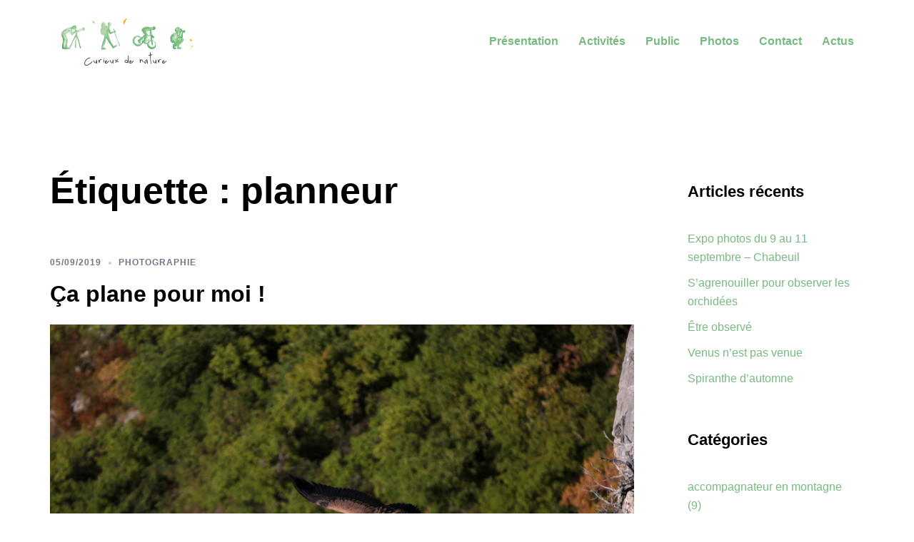

--- FILE ---
content_type: text/css
request_url: https://www.curieuxdenature.fr/wp-content/uploads/useanyfont/uaf.css?ver=1764310204
body_size: 188
content:
				@font-face {
					font-family: 'cardenio_modern';
					src: url('/wp-content/uploads/useanyfont/191013054420cardenio_modern.woff') format('woff');
					  font-display: auto;
				}

				.cardenio_modern{font-family: 'cardenio_modern' !important;}

						.cardenio_modern{
					font-family: 'cardenio_modern' !important;
				}
		